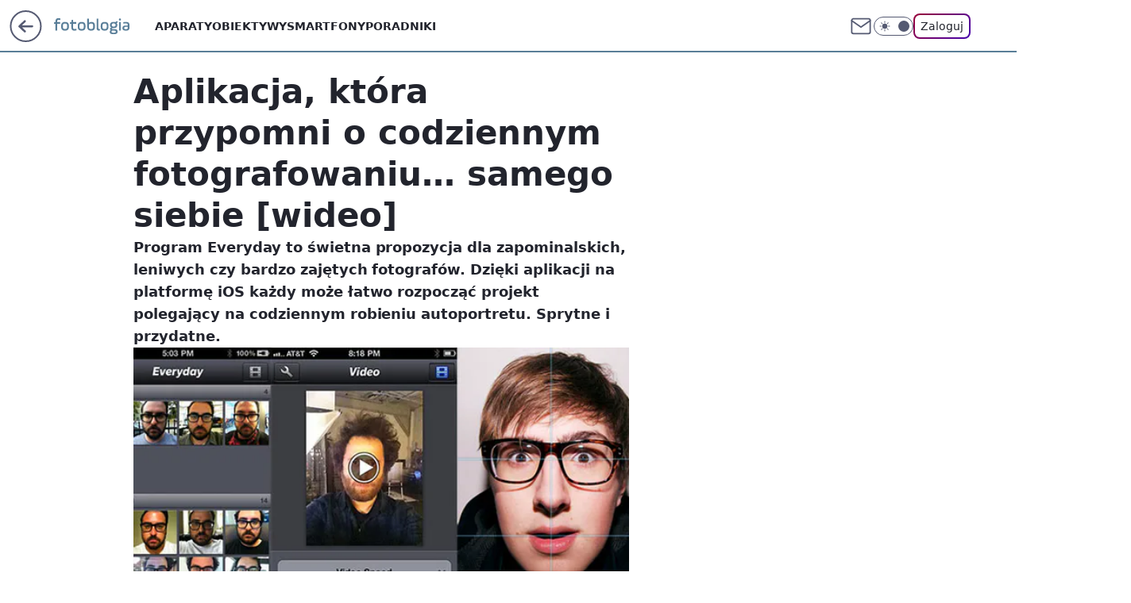

--- FILE ---
content_type: application/javascript
request_url: https://rek.www.wp.pl/gaf.js?rv=2&sn=nwm_fotoblogia&pvid=4cf14b966b8a514ff5ea&rekids=235597&phtml=fotoblogia.pl%2Faplikacja-ktora-przypomni-o-codziennym-fotografowaniu-samego-siebie%2C6793514088281729a&abtest=adtech%7CPRGM-1047%7CB%3Badtech%7CPU-335%7CA%3Badtech%7CPRG-3468%7CA%3Badtech%7CPRGM-1036%7CD%3Badtech%7CFP-76%7CA%3Badtech%7CPRGM-1356%7CA%3Badtech%7CPRGM-1419%7CB%3Badtech%7CPRGM-1589%7CB%3Badtech%7CPRGM-1576%7CB%3Badtech%7CPRGM-1443%7CA%3Badtech%7CPRGM-1421%7CA%3Badtech%7CPRGM-1587%7CB%3Badtech%7CPRGM-1215%7CA&PWA_adbd=0&darkmode=0&highLayout=0&layout=wide&navType=navigate&cdl=0&ctype=article&ciab=IAB19%2CIAB-v3-602%2CIAB3-4&cid=6793514088281729&csystem=ncr&cdate=2011-03-22&REKtagi=sprzet_fotograficzny%3Binspiracje%3Bsmartfony&vw=1280&vh=720&p1=0&spin=idc8ma85&bcv=2
body_size: 3359
content:
idc8ma85({"spin":"idc8ma85","bunch":235597,"context":{"dsa":false,"minor":false,"bidRequestId":"fb1a6871-8cbd-45e1-9c2c-5a23814e2706","maConfig":{"timestamp":"2026-01-15T08:59:46.335Z"},"dfpConfig":{"timestamp":"2026-01-15T11:58:29.480Z"},"sda":[],"targeting":{"client":{},"server":{},"query":{"PWA_adbd":"0","REKtagi":"sprzet_fotograficzny;inspiracje;smartfony","abtest":"adtech|PRGM-1047|B;adtech|PU-335|A;adtech|PRG-3468|A;adtech|PRGM-1036|D;adtech|FP-76|A;adtech|PRGM-1356|A;adtech|PRGM-1419|B;adtech|PRGM-1589|B;adtech|PRGM-1576|B;adtech|PRGM-1443|A;adtech|PRGM-1421|A;adtech|PRGM-1587|B;adtech|PRGM-1215|A","bcv":"2","cdate":"2011-03-22","cdl":"0","ciab":"IAB19,IAB-v3-602,IAB3-4","cid":"6793514088281729","csystem":"ncr","ctype":"article","darkmode":"0","highLayout":"0","layout":"wide","navType":"navigate","p1":"0","phtml":"fotoblogia.pl/aplikacja-ktora-przypomni-o-codziennym-fotografowaniu-samego-siebie,6793514088281729a","pvid":"4cf14b966b8a514ff5ea","rekids":"235597","rv":"2","sn":"nwm_fotoblogia","spin":"idc8ma85","vh":"720","vw":"1280"}},"directOnly":0,"geo":{"country":"840","region":"","city":""},"statid":"","mlId":"","rshsd":"9","isRobot":false,"curr":{"EUR":4.2068,"USD":3.6153,"CHF":4.5164,"GBP":4.858},"rv":"2","status":{"advf":2,"ma":2,"ma_ads-bidder":2,"ma_cpv-bidder":2,"ma_high-cpm-bidder":2}},"slots":{"11":{"delivered":"1","campaign":null,"dfpConfig":{"placement":"/89844762/Desktop_Fotoblogia.pl_x11_art","roshash":"DHKN","ceil":100,"sizes":[[300,250]],"namedSizes":["fluid"],"div":"div-gpt-ad-x11-art","targeting":{"DFPHASH":"AEHK","emptygaf":"0"},"gfp":"DHKN"}},"12":{"delivered":"1","campaign":null,"dfpConfig":{"placement":"/89844762/Desktop_Fotoblogia.pl_x12_art","roshash":"DHKN","ceil":100,"sizes":[[300,250]],"namedSizes":["fluid"],"div":"div-gpt-ad-x12-art","targeting":{"DFPHASH":"AEHK","emptygaf":"0"},"gfp":"DHKN"}},"13":{"delivered":"1","campaign":null,"dfpConfig":{"placement":"/89844762/Desktop_Fotoblogia.pl_x13_art","roshash":"DHKN","ceil":100,"sizes":[[300,250]],"namedSizes":["fluid"],"div":"div-gpt-ad-x13-art","targeting":{"DFPHASH":"AEHK","emptygaf":"0"},"gfp":"DHKN"}},"14":{"delivered":"1","campaign":null,"dfpConfig":{"placement":"/89844762/Desktop_Fotoblogia.pl_x14_art","roshash":"DHKN","ceil":100,"sizes":[[300,250]],"namedSizes":["fluid"],"div":"div-gpt-ad-x14-art","targeting":{"DFPHASH":"AEHK","emptygaf":"0"},"gfp":"DHKN"}},"15":{"delivered":"1","campaign":null,"dfpConfig":{"placement":"/89844762/Desktop_Fotoblogia.pl_x15_art","roshash":"DHKN","ceil":100,"sizes":[[728,90],[970,300],[950,90],[980,120],[980,90],[970,150],[970,90],[970,250],[930,180],[950,200],[750,100],[970,66],[750,200],[960,90],[970,100],[750,300],[970,200],[950,300]],"namedSizes":["fluid"],"div":"div-gpt-ad-x15-art","targeting":{"DFPHASH":"AEHK","emptygaf":"0"},"gfp":"DHKN"}},"16":{"delivered":"1","campaign":null,"dfpConfig":{"placement":"/89844762/Desktop_Fotoblogia.pl_x16","roshash":"DHKN","ceil":100,"sizes":[[728,90],[970,300],[950,90],[970,150],[970,90],[970,250],[930,180],[950,200],[750,100],[640,280],[970,66],[750,200],[960,90],[970,100],[750,300],[970,200]],"namedSizes":["fluid"],"div":"div-gpt-ad-x16","targeting":{"DFPHASH":"AEHK","emptygaf":"0"},"gfp":"DHKN"}},"17":{"delivered":"1","campaign":null,"dfpConfig":{"placement":"/89844762/Desktop_Fotoblogia.pl_x17","roshash":"DHKN","ceil":100,"sizes":[[728,90],[970,300],[950,90],[970,150],[970,90],[970,250],[930,180],[950,200],[750,100],[640,280],[970,66],[750,200],[960,90],[970,100],[750,300],[970,200]],"namedSizes":["fluid"],"div":"div-gpt-ad-x17","targeting":{"DFPHASH":"AEHK","emptygaf":"0"},"gfp":"DHKN"}},"2":{"delivered":"1","campaign":{"id":"188177","capping":"PWAck=27120606\u0026PWAclt=1","adm":{"bunch":"235597","creations":[{"cbConfig":{"blur":false,"bottomBar":false,"fullPage":false,"message":"Przekierowanie za {{time}} sekund{{y}}","timeout":15000},"height":870,"pixels":["//ad.doubleclick.net/ddm/trackimp/N9439.2133700WP/B34863457.437610901;dc_trk_aid=630899567;dc_trk_cid=248542827;ord=1768552706;dc_lat=;dc_rdid=;tag_for_child_directed_treatment=;tfua=;gdpr=${GDPR};gdpr_consent=${GDPR_CONSENT_755};ltd=${LIMITED_ADS};dc_tdv=1?"],"scalable":"1","showLabel":false,"src":"https://mamc.wpcdn.pl/188177/1767964459433/1920x870.jpg","trackers":{"click":[""],"cview":["//ma.wp.pl/ma.gif?clid=a34bb419bc1345d54896e03c36043d43\u0026SN=nwm_fotoblogia\u0026pvid=4cf14b966b8a514ff5ea\u0026action=cvimp\u0026pg=fotoblogia.pl\u0026par=workfID%3D188177%26ttl%3D1768639106%26hBudgetRate%3DDGJORUX%26partnerID%3D%26utility%3DJulgeghhw9R9LmHoGTSLvwf286VfbHKzyHY8IuuMvSfinRnflXcooL7Cmz33U3Kn%26billing%3Dcpv%26sn%3Dnwm_fotoblogia%26contentID%3D6793514088281729%26medium%3Ddisplay%26conversionValue%3D0%26emission%3D3043755%26source%3DTG%26geo%3D840%253B%253B%26bidTimestamp%3D1768552706%26platform%3D8%26rekid%3D235597%26publisherID%3D308%26ip%3Dsz-Wc8i4z0k9JYUU0oBLsG1_JfPU7PC9HNnYakeDULc%26client_id%3D48831%26order%3D265726%26iabSiteCategories%3D%26pvid%3D4cf14b966b8a514ff5ea%26inver%3D2%26seatFee%3DlatHHJg99kJYUcJ6I02Po0kQ9Ksim3Fk4WkWIk3BRV0%26org_id%3D25%26iabPageCategories%3D%26hBidPrice%3DDGJORUX%26isDev%3Dfalse%26userID%3D__UNKNOWN_TELL_US__%26seatID%3Da34bb419bc1345d54896e03c36043d43%26pricingModel%3DuaJCswyUhisiSHKEq1YbbDN5Zn7-hw-I5UMKAxgOdRc%26is_robot%3D0%26ssp%3Dwp.pl%26bidReqID%3Dfb1a6871-8cbd-45e1-9c2c-5a23814e2706%26tpID%3D1402225%26is_adblock%3D0%26bidderID%3D11%26slotID%3D002%26slotSizeWxH%3D1920x870%26targetDomain%3Dwkruk.pl%26test%3D0%26editedTimestamp%3D1767965028%26device%3DPERSONAL_COMPUTER%26domain%3Dfotoblogia.pl%26creationID%3D1469491%26cur%3DPLN"],"impression":["//ma.wp.pl/ma.gif?clid=a34bb419bc1345d54896e03c36043d43\u0026SN=nwm_fotoblogia\u0026pvid=4cf14b966b8a514ff5ea\u0026action=delivery\u0026pg=fotoblogia.pl\u0026par=iabPageCategories%3D%26hBidPrice%3DDGJORUX%26isDev%3Dfalse%26userID%3D__UNKNOWN_TELL_US__%26seatID%3Da34bb419bc1345d54896e03c36043d43%26pricingModel%3DuaJCswyUhisiSHKEq1YbbDN5Zn7-hw-I5UMKAxgOdRc%26is_robot%3D0%26ssp%3Dwp.pl%26bidReqID%3Dfb1a6871-8cbd-45e1-9c2c-5a23814e2706%26tpID%3D1402225%26is_adblock%3D0%26bidderID%3D11%26slotID%3D002%26slotSizeWxH%3D1920x870%26targetDomain%3Dwkruk.pl%26test%3D0%26editedTimestamp%3D1767965028%26device%3DPERSONAL_COMPUTER%26domain%3Dfotoblogia.pl%26creationID%3D1469491%26cur%3DPLN%26workfID%3D188177%26ttl%3D1768639106%26hBudgetRate%3DDGJORUX%26partnerID%3D%26utility%3DJulgeghhw9R9LmHoGTSLvwf286VfbHKzyHY8IuuMvSfinRnflXcooL7Cmz33U3Kn%26billing%3Dcpv%26sn%3Dnwm_fotoblogia%26contentID%3D6793514088281729%26medium%3Ddisplay%26conversionValue%3D0%26emission%3D3043755%26source%3DTG%26geo%3D840%253B%253B%26bidTimestamp%3D1768552706%26platform%3D8%26rekid%3D235597%26publisherID%3D308%26ip%3Dsz-Wc8i4z0k9JYUU0oBLsG1_JfPU7PC9HNnYakeDULc%26client_id%3D48831%26order%3D265726%26iabSiteCategories%3D%26pvid%3D4cf14b966b8a514ff5ea%26inver%3D2%26seatFee%3DlatHHJg99kJYUcJ6I02Po0kQ9Ksim3Fk4WkWIk3BRV0%26org_id%3D25"],"view":["//ma.wp.pl/ma.gif?clid=a34bb419bc1345d54896e03c36043d43\u0026SN=nwm_fotoblogia\u0026pvid=4cf14b966b8a514ff5ea\u0026action=view\u0026pg=fotoblogia.pl\u0026par=cur%3DPLN%26workfID%3D188177%26ttl%3D1768639106%26hBudgetRate%3DDGJORUX%26partnerID%3D%26utility%3DJulgeghhw9R9LmHoGTSLvwf286VfbHKzyHY8IuuMvSfinRnflXcooL7Cmz33U3Kn%26billing%3Dcpv%26sn%3Dnwm_fotoblogia%26contentID%3D6793514088281729%26medium%3Ddisplay%26conversionValue%3D0%26emission%3D3043755%26source%3DTG%26geo%3D840%253B%253B%26bidTimestamp%3D1768552706%26platform%3D8%26rekid%3D235597%26publisherID%3D308%26ip%3Dsz-Wc8i4z0k9JYUU0oBLsG1_JfPU7PC9HNnYakeDULc%26client_id%3D48831%26order%3D265726%26iabSiteCategories%3D%26pvid%3D4cf14b966b8a514ff5ea%26inver%3D2%26seatFee%3DlatHHJg99kJYUcJ6I02Po0kQ9Ksim3Fk4WkWIk3BRV0%26org_id%3D25%26iabPageCategories%3D%26hBidPrice%3DDGJORUX%26isDev%3Dfalse%26userID%3D__UNKNOWN_TELL_US__%26seatID%3Da34bb419bc1345d54896e03c36043d43%26pricingModel%3DuaJCswyUhisiSHKEq1YbbDN5Zn7-hw-I5UMKAxgOdRc%26is_robot%3D0%26ssp%3Dwp.pl%26bidReqID%3Dfb1a6871-8cbd-45e1-9c2c-5a23814e2706%26tpID%3D1402225%26is_adblock%3D0%26bidderID%3D11%26slotID%3D002%26slotSizeWxH%3D1920x870%26targetDomain%3Dwkruk.pl%26test%3D0%26editedTimestamp%3D1767965028%26device%3DPERSONAL_COMPUTER%26domain%3Dfotoblogia.pl%26creationID%3D1469491"]},"transparentPlaceholder":false,"type":"image","url":"https://ad.doubleclick.net/ddm/trackclk/N9439.2133700WP/B34863457.437610901;dc_trk_aid=630899567;dc_trk_cid=248542827;dc_lat=;dc_rdid=;tag_for_child_directed_treatment=;tfua=;gdpr=${GDPR};gdpr_consent=${GDPR_CONSENT_755};ltd=${LIMITED_ADS};dc_tdv=1","width":1920}],"redir":"https://ma.wp.pl/redirma?SN=nwm_fotoblogia\u0026pvid=4cf14b966b8a514ff5ea\u0026par=cur%3DPLN%26source%3DTG%26inver%3D2%26org_id%3D25%26iabPageCategories%3D%26is_robot%3D0%26partnerID%3D%26contentID%3D6793514088281729%26rekid%3D235597%26order%3D265726%26ssp%3Dwp.pl%26ttl%3D1768639106%26emission%3D3043755%26geo%3D840%253B%253B%26client_id%3D48831%26isDev%3Dfalse%26test%3D0%26hBudgetRate%3DDGJORUX%26utility%3DJulgeghhw9R9LmHoGTSLvwf286VfbHKzyHY8IuuMvSfinRnflXcooL7Cmz33U3Kn%26seatID%3Da34bb419bc1345d54896e03c36043d43%26is_adblock%3D0%26bidderID%3D11%26conversionValue%3D0%26iabSiteCategories%3D%26pvid%3D4cf14b966b8a514ff5ea%26bidReqID%3Dfb1a6871-8cbd-45e1-9c2c-5a23814e2706%26device%3DPERSONAL_COMPUTER%26domain%3Dfotoblogia.pl%26bidTimestamp%3D1768552706%26platform%3D8%26publisherID%3D308%26seatFee%3DlatHHJg99kJYUcJ6I02Po0kQ9Ksim3Fk4WkWIk3BRV0%26slotID%3D002%26slotSizeWxH%3D1920x870%26editedTimestamp%3D1767965028%26workfID%3D188177%26billing%3Dcpv%26hBidPrice%3DDGJORUX%26userID%3D__UNKNOWN_TELL_US__%26pricingModel%3DuaJCswyUhisiSHKEq1YbbDN5Zn7-hw-I5UMKAxgOdRc%26tpID%3D1402225%26sn%3Dnwm_fotoblogia%26medium%3Ddisplay%26ip%3Dsz-Wc8i4z0k9JYUU0oBLsG1_JfPU7PC9HNnYakeDULc%26targetDomain%3Dwkruk.pl%26creationID%3D1469491\u0026url=","slot":"2"},"creative":{"Id":"1469491","provider":"ma_cpv-bidder","roshash":"FILO","height":870,"width":1920,"touchpointId":"1402225","source":{"bidder":"cpv-bidder"}},"sellingModel":{"model":"CPM_INT"}},"dfpConfig":{"placement":"/89844762/Desktop_Fotoblogia.pl_x02","roshash":"FILO","ceil":100,"sizes":[[970,300],[970,600],[750,300],[950,300],[980,600],[1920,870],[1200,600],[750,400],[960,640]],"namedSizes":["fluid"],"div":"div-gpt-ad-x02","targeting":{"DFPHASH":"CFIL","emptygaf":"0"},"gfp":"EMPS"}},"25":{"delivered":"1","campaign":null,"dfpConfig":{"placement":"/89844762/Desktop_Fotoblogia.pl_x25_art","roshash":"DHKN","ceil":100,"sizes":[[336,280],[640,280],[300,250]],"namedSizes":["fluid"],"div":"div-gpt-ad-x25-art","targeting":{"DFPHASH":"AEHK","emptygaf":"0"},"gfp":"DHKN"}},"27":{"delivered":"1","campaign":null,"dfpConfig":{"placement":"/89844762/Desktop_Fotoblogia.pl_x27_art","roshash":"DHKN","ceil":100,"sizes":[[160,600]],"namedSizes":["fluid"],"div":"div-gpt-ad-x27-art","targeting":{"DFPHASH":"AEHK","emptygaf":"0"},"gfp":"DHKN"}},"28":{"delivered":"","campaign":null,"dfpConfig":null},"3":{"delivered":"1","campaign":null,"dfpConfig":{"placement":"/89844762/Desktop_Fotoblogia.pl_x03_art","roshash":"DILO","ceil":100,"sizes":[[728,90],[970,300],[950,90],[980,120],[980,90],[970,150],[970,90],[970,250],[930,180],[950,200],[750,100],[970,66],[750,200],[960,90],[970,100],[750,300],[970,200],[950,300]],"namedSizes":["fluid"],"div":"div-gpt-ad-x03-art","targeting":{"DFPHASH":"AFIL","emptygaf":"0"},"gfp":"DILO"}},"32":{"delivered":"","campaign":null,"dfpConfig":null},"33":{"delivered":"1","campaign":null,"dfpConfig":{"placement":"/89844762/Desktop_Fotoblogia.pl_x33_art","roshash":"DHKN","ceil":100,"sizes":[[336,280],[640,280],[300,250]],"namedSizes":["fluid"],"div":"div-gpt-ad-x33-art","targeting":{"DFPHASH":"AEHK","emptygaf":"0"},"gfp":"DHKN"}},"35":{"delivered":"1","campaign":null,"dfpConfig":{"placement":"/89844762/Desktop_Fotoblogia.pl_x35_art","roshash":"DHKN","ceil":100,"sizes":[[300,600],[300,250]],"namedSizes":["fluid"],"div":"div-gpt-ad-x35-art","targeting":{"DFPHASH":"AEHK","emptygaf":"0"},"gfp":"DHKN"}},"36":{"delivered":"1","campaign":null,"dfpConfig":{"placement":"/89844762/Desktop_Fotoblogia.pl_x36_art","roshash":"DILO","ceil":100,"sizes":[[300,600],[300,250]],"namedSizes":["fluid"],"div":"div-gpt-ad-x36-art","targeting":{"DFPHASH":"AFIL","emptygaf":"0"},"gfp":"DILO"}},"37":{"delivered":"1","campaign":null,"dfpConfig":{"placement":"/89844762/Desktop_Fotoblogia.pl_x37_art","roshash":"DHKN","ceil":100,"sizes":[[300,600],[300,250]],"namedSizes":["fluid"],"div":"div-gpt-ad-x37-art","targeting":{"DFPHASH":"AEHK","emptygaf":"0"},"gfp":"DHKN"}},"40":{"delivered":"1","campaign":null,"dfpConfig":{"placement":"/89844762/Desktop_Fotoblogia.pl_x40","roshash":"DILO","ceil":100,"sizes":[[300,250]],"namedSizes":["fluid"],"div":"div-gpt-ad-x40","targeting":{"DFPHASH":"AFIL","emptygaf":"0"},"gfp":"DILO"}},"5":{"delivered":"1","campaign":null,"dfpConfig":{"placement":"/89844762/Desktop_Fotoblogia.pl_x05_art","roshash":"DILO","ceil":100,"sizes":[[300,250]],"namedSizes":["fluid"],"div":"div-gpt-ad-x05-art","targeting":{"DFPHASH":"AFIL","emptygaf":"0"},"gfp":"DILO"}},"50":{"delivered":"1","campaign":null,"dfpConfig":{"placement":"/89844762/Desktop_Fotoblogia.pl_x50_art","roshash":"DHKN","ceil":100,"sizes":[[728,90],[970,300],[950,90],[980,120],[980,90],[970,150],[970,90],[970,250],[930,180],[950,200],[750,100],[970,66],[750,200],[960,90],[970,100],[750,300],[970,200],[950,300]],"namedSizes":["fluid"],"div":"div-gpt-ad-x50-art","targeting":{"DFPHASH":"AEHK","emptygaf":"0"},"gfp":"DHKN"}},"52":{"delivered":"1","campaign":null,"dfpConfig":{"placement":"/89844762/Desktop_Fotoblogia.pl_x52_art","roshash":"DHKN","ceil":100,"sizes":[[300,250]],"namedSizes":["fluid"],"div":"div-gpt-ad-x52-art","targeting":{"DFPHASH":"AEHK","emptygaf":"0"},"gfp":"DHKN"}},"529":{"delivered":"1","campaign":null,"dfpConfig":{"placement":"/89844762/Desktop_Fotoblogia.pl_x529","roshash":"DHKN","ceil":100,"sizes":[[300,250]],"namedSizes":["fluid"],"div":"div-gpt-ad-x529","targeting":{"DFPHASH":"AEHK","emptygaf":"0"},"gfp":"DHKN"}},"53":{"delivered":"1","campaign":null,"dfpConfig":{"placement":"/89844762/Desktop_Fotoblogia.pl_x53_art","roshash":"DHKN","ceil":100,"sizes":[[728,90],[970,300],[950,90],[980,120],[980,90],[970,150],[970,600],[970,90],[970,250],[930,180],[950,200],[750,100],[970,66],[750,200],[960,90],[970,100],[750,300],[970,200],[940,600]],"namedSizes":["fluid"],"div":"div-gpt-ad-x53-art","targeting":{"DFPHASH":"AEHK","emptygaf":"0"},"gfp":"DHKN"}},"531":{"delivered":"1","campaign":null,"dfpConfig":{"placement":"/89844762/Desktop_Fotoblogia.pl_x531","roshash":"DHKN","ceil":100,"sizes":[[300,250]],"namedSizes":["fluid"],"div":"div-gpt-ad-x531","targeting":{"DFPHASH":"AEHK","emptygaf":"0"},"gfp":"DHKN"}},"541":{"delivered":"1","campaign":null,"dfpConfig":{"placement":"/89844762/Desktop_Fotoblogia.pl_x541_art","roshash":"DHKN","ceil":100,"sizes":[[300,600],[300,250]],"namedSizes":["fluid"],"div":"div-gpt-ad-x541-art","targeting":{"DFPHASH":"AEHK","emptygaf":"0"},"gfp":"DHKN"}},"59":{"delivered":"1","campaign":null,"dfpConfig":{"placement":"/89844762/Desktop_Fotoblogia.pl_x59_art","roshash":"DHKN","ceil":100,"sizes":[[300,600],[300,250]],"namedSizes":["fluid"],"div":"div-gpt-ad-x59-art","targeting":{"DFPHASH":"AEHK","emptygaf":"0"},"gfp":"DHKN"}},"6":{"delivered":"","campaign":null,"dfpConfig":null},"61":{"delivered":"1","campaign":null,"dfpConfig":{"placement":"/89844762/Desktop_Fotoblogia.pl_x61_art","roshash":"DHKN","ceil":100,"sizes":[[336,280],[640,280],[300,250]],"namedSizes":["fluid"],"div":"div-gpt-ad-x61-art","targeting":{"DFPHASH":"AEHK","emptygaf":"0"},"gfp":"DHKN"}},"67":{"delivered":"1","campaign":null,"dfpConfig":{"placement":"/89844762/Desktop_Fotoblogia.pl_x67_art","roshash":"DGMP","ceil":100,"sizes":[[300,50]],"namedSizes":["fluid"],"div":"div-gpt-ad-x67-art","targeting":{"DFPHASH":"ADJM","emptygaf":"0"},"gfp":"DGMP"}},"70":{"delivered":"1","campaign":null,"dfpConfig":{"placement":"/89844762/Desktop_Fotoblogia.pl_x70_art","roshash":"DHKN","ceil":100,"sizes":[[728,90],[970,300],[950,90],[980,120],[980,90],[970,150],[970,90],[970,250],[930,180],[950,200],[750,100],[970,66],[750,200],[960,90],[970,100],[750,300],[970,200],[950,300]],"namedSizes":["fluid"],"div":"div-gpt-ad-x70-art","targeting":{"DFPHASH":"AEHK","emptygaf":"0"},"gfp":"DHKN"}},"72":{"delivered":"1","campaign":null,"dfpConfig":{"placement":"/89844762/Desktop_Fotoblogia.pl_x72_art","roshash":"DHKN","ceil":100,"sizes":[[300,250]],"namedSizes":["fluid"],"div":"div-gpt-ad-x72-art","targeting":{"DFPHASH":"AEHK","emptygaf":"0"},"gfp":"DHKN"}},"79":{"delivered":"1","campaign":null,"dfpConfig":{"placement":"/89844762/Desktop_Fotoblogia.pl_x79_art","roshash":"DHKN","ceil":100,"sizes":[[300,600],[300,250]],"namedSizes":["fluid"],"div":"div-gpt-ad-x79-art","targeting":{"DFPHASH":"AEHK","emptygaf":"0"},"gfp":"DHKN"}},"8":{"delivered":"","campaign":null,"dfpConfig":null},"80":{"delivered":"1","campaign":null,"dfpConfig":{"placement":"/89844762/Desktop_Fotoblogia.pl_x80","roshash":"DGOR","ceil":100,"sizes":[[1,1]],"namedSizes":["fluid"],"div":"div-gpt-ad-x80","isNative":1,"targeting":{"DFPHASH":"ADLO","emptygaf":"0"},"gfp":"DGOR"}},"81":{"delivered":"1","campaign":null,"dfpConfig":{"placement":"/89844762/Desktop_Fotoblogia.pl_x81","roshash":"DGOR","ceil":100,"sizes":[[1,1]],"namedSizes":["fluid"],"div":"div-gpt-ad-x81","isNative":1,"targeting":{"DFPHASH":"ADLO","emptygaf":"0"},"gfp":"DGOR"}},"810":{"delivered":"","campaign":null,"dfpConfig":null},"811":{"delivered":"","campaign":null,"dfpConfig":null},"812":{"delivered":"","campaign":null,"dfpConfig":null},"813":{"delivered":"","campaign":null,"dfpConfig":null},"814":{"delivered":"","campaign":null,"dfpConfig":null},"815":{"delivered":"","campaign":null,"dfpConfig":null},"816":{"delivered":"","campaign":null,"dfpConfig":null},"817":{"delivered":"","campaign":null,"dfpConfig":null},"82":{"delivered":"1","campaign":null,"dfpConfig":{"placement":"/89844762/Desktop_Fotoblogia.pl_x82_art","roshash":"DGOR","ceil":100,"sizes":[[1,1]],"namedSizes":["fluid"],"div":"div-gpt-ad-x82-art","isNative":1,"targeting":{"DFPHASH":"ADLO","emptygaf":"0"},"gfp":"DGOR"}},"826":{"delivered":"","campaign":null,"dfpConfig":null},"827":{"delivered":"","campaign":null,"dfpConfig":null},"828":{"delivered":"","campaign":null,"dfpConfig":null},"83":{"delivered":"1","campaign":null,"dfpConfig":{"placement":"/89844762/Desktop_Fotoblogia.pl_x83_art","roshash":"DGOR","ceil":100,"sizes":[[1,1]],"namedSizes":["fluid"],"div":"div-gpt-ad-x83-art","isNative":1,"targeting":{"DFPHASH":"ADLO","emptygaf":"0"},"gfp":"DGOR"}},"89":{"delivered":"","campaign":null,"dfpConfig":null},"90":{"delivered":"1","campaign":null,"dfpConfig":{"placement":"/89844762/Desktop_Fotoblogia.pl_x90_art","roshash":"DHKN","ceil":100,"sizes":[[728,90],[970,300],[950,90],[980,120],[980,90],[970,150],[970,90],[970,250],[930,180],[950,200],[750,100],[970,66],[750,200],[960,90],[970,100],[750,300],[970,200],[950,300]],"namedSizes":["fluid"],"div":"div-gpt-ad-x90-art","targeting":{"DFPHASH":"AEHK","emptygaf":"0"},"gfp":"DHKN"}},"92":{"delivered":"1","campaign":null,"dfpConfig":{"placement":"/89844762/Desktop_Fotoblogia.pl_x92_art","roshash":"DHKN","ceil":100,"sizes":[[300,250]],"namedSizes":["fluid"],"div":"div-gpt-ad-x92-art","targeting":{"DFPHASH":"AEHK","emptygaf":"0"},"gfp":"DHKN"}},"93":{"delivered":"1","campaign":null,"dfpConfig":{"placement":"/89844762/Desktop_Fotoblogia.pl_x93_art","roshash":"DHKN","ceil":100,"sizes":[[300,600],[300,250]],"namedSizes":["fluid"],"div":"div-gpt-ad-x93-art","targeting":{"DFPHASH":"AEHK","emptygaf":"0"},"gfp":"DHKN"}},"94":{"delivered":"1","campaign":null,"dfpConfig":{"placement":"/89844762/Desktop_Fotoblogia.pl_x94_art","roshash":"DHKN","ceil":100,"sizes":[[300,600],[300,250]],"namedSizes":["fluid"],"div":"div-gpt-ad-x94-art","targeting":{"DFPHASH":"AEHK","emptygaf":"0"},"gfp":"DHKN"}},"95":{"delivered":"1","campaign":null,"dfpConfig":{"placement":"/89844762/Desktop_Fotoblogia.pl_x95_art","roshash":"DHKN","ceil":100,"sizes":[[300,600],[300,250]],"namedSizes":["fluid"],"div":"div-gpt-ad-x95-art","targeting":{"DFPHASH":"AEHK","emptygaf":"0"},"gfp":"DHKN"}},"99":{"delivered":"1","campaign":null,"dfpConfig":{"placement":"/89844762/Desktop_Fotoblogia.pl_x99_art","roshash":"DHKN","ceil":100,"sizes":[[300,600],[300,250]],"namedSizes":["fluid"],"div":"div-gpt-ad-x99-art","targeting":{"DFPHASH":"AEHK","emptygaf":"0"},"gfp":"DHKN"}}},"bdd":{}});